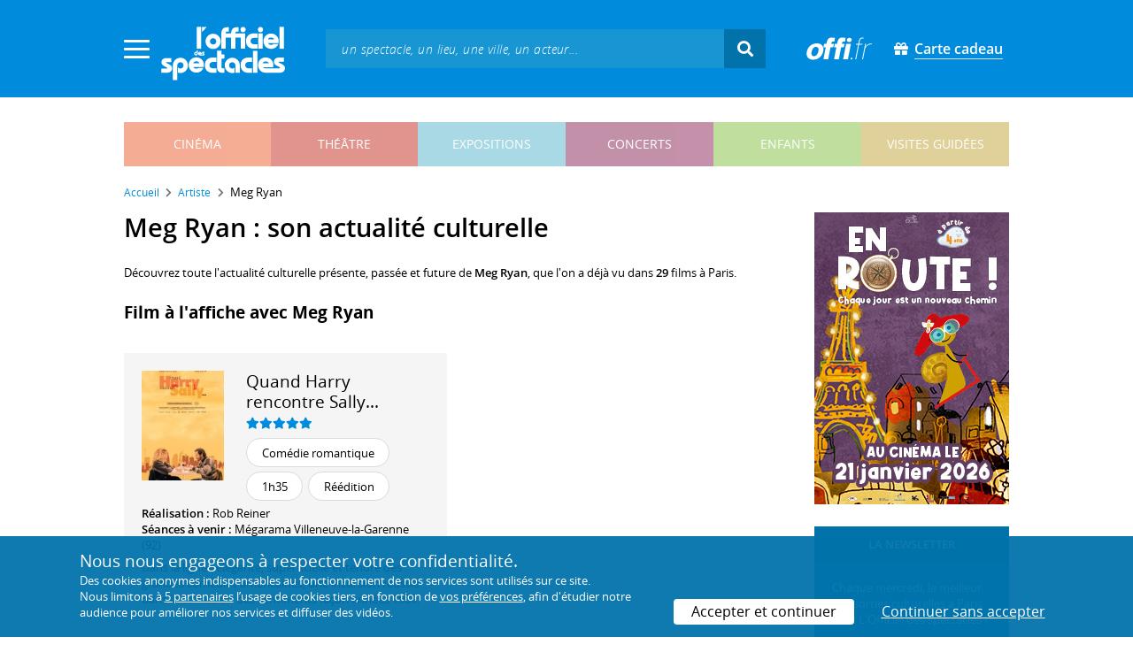

--- FILE ---
content_type: text/html; charset=utf-8
request_url: https://www.offi.fr/artiste/meg-ryan-2675.html
body_size: 13053
content:
<!doctype html>
<html lang="fr">
<head>
	
	
  <meta charset="utf-8">


	<meta http-equiv="X-UA-Compatible" content="IE=EDGE" />
	<meta http-equiv="Content-Type" content="text/html; charset=UTF-8" />

<meta name="viewport" content="width=device-width">
<meta name="viewport" content="width=device-width, initial-scale=1.0, maximum-scale=1.0, minimum-scale=1.0">
<meta name="theme-color" content="#008bdc" />

    <title>Meg Ryan au cinéma - L'Officiel des spectacles</title>
    <meta name="description" content="L'actualité culturelle de Meg Ryan : retrouvez tous les événements passés, présents et futurs à Paris avec Meg Ryan. Réservez vos billets en ligne.">    <meta name="robots" content="index, follow" />

    <meta property="og:url" content="https://www.offi.fr/artiste/meg-ryan-2675.html" />
    <meta property="og:type" content="article" />
    <meta property="og:title" content="Meg Ryan au cinéma - L'Officiel des spectacles" />
    <meta property="og:description" content="L'actualité culturelle de Meg Ryan : retrouvez tous les événements passés, présents et futurs à Paris avec Meg Ryan. Réservez vos billets en ligne." />
    <meta property="og:image" content="https://files.offi.fr/medias/img/logo-officiel-bleu.jpg" />


<link rel="shortcut icon" href="/res/img/icons/favicon.ico" />
<link rel="apple-touch-icon" sizes="180x180" href="/res/img/icons/apple-touch-icon.png">
<link rel="icon" type="image/png" sizes="192x192" href="/res/img/icons/android-chrome-192x192.png">
<link rel="icon" type="image/png" sizes="512x512" href="/res/img/icons/android-chrome-512x512.png">
<link rel="icon" type="image/png" sizes="32x32" href="/res/img/icons/favicon-32x32.png">
<link rel="icon" type="image/png" sizes="16x16" href="/res/img/icons/favicon-16x16.png">
<link rel="manifest" href="/res/img/icons/site.webmanifest">


    <!--<link href="https://unpkg.com/gijgo@1.9.11/css/gijgo.min.css" rel="stylesheet" type="text/css" />-->
    <link href="/res/css/tiny-date-picker.min.css" rel="stylesheet" type="text/css" />
    <link href="/res/css/date-range-picker.css" rel="stylesheet" type="text/css" />
 
        <link rel="stylesheet" href="/templates-mobile/assets/css/theme.css?v24" type="text/css" media="all">
   <script type="text/javascript">
		var compteOuvert = 1;
        var offi = {};
        offi.gaVersion = 'ga4';
    </script>




<script async src="https://www.googletagmanager.com/gtag/js?id=G-WCXK8B622W"></script>

<script type="text/javascript">
    
    offi.demandeTarteAucitron = true;
    
	  
	  window.dataLayer = window.dataLayer || [];
    function gtag(){dataLayer.push(arguments);}
    
    
    gtag('js', new Date());
    
    if (offi.demandeTarteAucitron) {
        gtag('consent', 'default', {
            'ad_storage': 'denied',
            'ad_user_data': 'denied',
            'ad_personalization': 'denied',
            'analytics_storage': 'denied',
            wait_for_update: 500
        });
    }
    
    
    gtag('config', 'G-WCXK8B622W');
    offi.gtag = window.gtag;
    


<!-- Matomo -->
  var _paq = window._paq = window._paq || [];
  /* tracker methods like "setCustomDimension" should be called before "trackPageView" */
  _paq.push(['requireCookieConsent']);
  _paq.push(['setConversionAttributionFirstReferrer', true]);
  offi.matoActif = true;
  
  
    
  
  if (offi.MatomoSetCustomUrl)
  {
    _paq.push(['setCustomUrl', offi.MatomoSetCustomUrl]);
  }
        
  _paq.push(['enableLinkTracking']);
  (function() {
    var u="//mato.offi.fr/matomo/";
    _paq.push(['setTrackerUrl', u+'matomo.php']);
    _paq.push(['setSiteId', '21']);
    var d=document, g=d.createElement('script'), s=d.getElementsByTagName('script')[0];
    g.async=true; g.src=u+'matomo.js'; s.parentNode.insertBefore(g,s);
  })();
<!-- End Matomo Code -->


</script>



<!-- Knowledge Graph Google -->
<script type="application/ld+json">
{
	"@context" : "https://schema.org",
	"@type" : "Organization",
	"name" : "L'Officiel des spectacles",
	"description" : "Magazine hebdomadaire sur l'actualité culturelle à Paris et en Île-de-France : cinéma, théâtre, expositions, concerts, spectacles pour enfants, visites guidées, guide touristique parisien.",
	"foundingDate" : "1946-09-01",
	"url" : "https://www.offi.fr",
	"logo": "https://files.offi.fr/medias/img/logo-officiel-bleu.jpg",
	"sameAs" : [ "https://www.facebook.com/offi.fr",
	"https://twitter.com/lofficiel",
	"https://www.instagram.com/lofficieldesspectacles/"] 
}
</script>

	
</head>

<body class=" right-columns" >
	
	
	<main>
	  
		<section id="header">
						
			
<header>
    <!-- menu principal -->
    <div class="navbar navbar-dark box-shadow main-menu" id="stickytop">
        <div class="container container-1">

            <div class="menu-burger dropdown">
                <a class="dropdown-toggle">
                    <img class="closed-menu" src="/res/img/menu/hamburger.png">
                    <img class="opened-menu" src="/res/img/menu/close-white.png">
                </a>
                <!-- menu latéral -->
<div class="main-background dropdown-menu" id="navbarHeader" >
    <div class="left-menu">
                <!-- Links -->
        <ul class="left-menu-dropdown">
            <li class="dropdown-item main-background-darker d-flex">
                <div class="col p-0">
                    <a class="nav-link" href="/"><span class="iconoffi-home"></span> Accueil</a>
                </div>
                <div class="col p-0 text-right">
                    <a class="dropdown-toggle nav-link"><i class="iconoffi-fermer"></i> </a>
                </div>
            </li>
            
            <li class="d-md-none menu-principal main-background-darker">
                <div class="row m-0 px-2">
                                <div class="col-6 element">
                    <a href="/cinema" class="cinema_color">cinéma </a>
                </div>
                                <div class="col-6 element">
                    <a href="/theatre" class="theatre_color">théâtre </a>
                </div>
                                <div class="col-6 element">
                    <a href="/expositions-musees" class="expositions-musees_color">expositions </a>
                </div>
                                <div class="col-6 element">
                    <a href="/concerts" class="concerts_color">concerts </a>
                </div>
                                <div class="col-6 element">
                    <a href="/enfants" class="enfants_color">enfants </a>
                </div>
                                <div class="col-6 element">
                    <a href="/visites-conferences" class="visites-conferences_color">visites guidées </a>
                </div>
                                </div>
            </li>
            
                        <li class="dropdown-item d-none visible-connecte">
                <a class="nav-link" href="/modifier-mon-compte.html" rel="nofollow"><span class="iconoffi-user"></span><span class="user-name-value"></span></a>
            </li>
            <li class="dropdown-item d-none visible-connecte">
                <a class="nav-link" href="/modifier-mon-compte.html" rel="nofollow"><span class="iconoffi-plus"></span>Modifier mon compte</a>
            </li>
            <li class="dropdown-item  d-none visible-connecte">
                <a class="nav-link" href="/compte-commandes.html" rel="nofollow"><span class="iconoffi-cart"></span>Mes commandes</a>
            </li>
            <li class="dropdown-item cache-connecte">
                <a class="nav-link" href="/connexion.html" rel="nofollow"><span class="iconoffi-user"></span>S'identifier</a>
            </li>
                        
            <li class="dropdown-item cache-connecte">
                <a class="nav-link" href="/abonnement-lofficiel.html" rel="nofollow"><span class="iconoffi-plus"></span>Abonnement</a>
            </li>
            
            <li class="dropdown-item">
                <a class="nav-link" href="/carte-cadeau.html" rel="nofollow"><span class="fas fa-gift"></span>Carte cadeau</a>
            </li>
            
            <li class="dropdown-item">
                <a class="nav-link" href="/contact.html" rel="nofollow"><span class="iconoffi-contact"></span>Nous contacter</a>
            </li>
            <li class="dropdown-item">
                <a class="nav-link" href="/conditions-generales-reservation-offi.fr.html" rel="nofollow"><span class="iconoffi-info"></span>CGV</a>
            </li>
                        <li class="dropdown-item d-none visible-connecte">
                <a class="nav-link" href="/mon-abonnement.html" rel="nofollow"><span class="iconoffi-plus"></span>Abonnement</a>
            </li>
                        <li class="dropdown-item has-children d-none visible-connecte">

                <a class="nav-link" href="/mes-favoris.html" rel="nofollow"><span class="iconoffi-star"></span>Mes favoris</a>

                <ul class="ml-1 dropdown-menu-items" id="menu-favoris-liste">
                </ul>
                
            </li>
            <li class="dropdown-item d-none visible-connecte">
                <a class="nav-link" href="/" id="disconnectBtnDropdown" rel="nofollow"><span class="iconoffi-user"></span>Déconnexion</a>
            </li>
            
        </ul>
        <!-- Links -->

    </div>
</div>            </div>
            
                
            <div class="has-margin-left-10 logo-header">
                <a href="/" class="logo"><img src="/res/img/logo-offi.svg" class="img-fluid"/></a>
            </div>
            <div class="criteres">

                <div class="d-block d-md-none  text-center" id="mobile-search-button">                     <a href="#"><i class="fas fa-search"></i></a>
                </div>
                
            <div class="d-md-none logo-text-header1 pt-2">
                <a href="/carte-cadeau.html" class="mt-0 p-1 px-2 text-white text-decoration-none font-bolder">
                    <span class="fas fa-gift mr-2"></span><span class="border-bottom">Carte cadeau<span></a>
                    </a>
            </div>
            
            </div>
            
            <div class="d-block  col-md-7 form-container dark-form" id="search-form">
                <!-- form search -->
                <form id="schForm" method="GET"action="/recherche-ac.html">
                    <div class="input-group d-none d-md-flex">
                        <input type="text" name="acSearch" id="search" placeholder="un spectacle, un lieu, une ville, un acteur..." autocomplete="off" class="form-control ui-autocomplete-input" role="textbox" aria-autocomplete="list" aria-haspopup="true">
                        <div class="input-group-append">
                            <span class="input-group-text header-search-btn" id="basic-addon2"><i class="fas fa-search"></i></span>
                        </div>
                    </div>
                </form>
                <!-- / form search -->
                
                <div class="imgsticky">
                    <div class="p-container"><div class="p-bg" style="--bg-image: url(https://files.offi.fr/display/693/3.jpg);"></div><a href="https://www.offi.fr/theatre/comedie-oberkampf-6886/cheri-on-se-dit-tout-71306.html"  class="pdisplay"><img src="https://files.offi.fr/display/693/3.jpg" data-pv="Display/PACK_BANNIERE/693-cheri-on-se-dit-tout" class="pdisplayimg" data-pos="2" /></a></div>
                </div>

                <!-- form search sticky header -->
                <div class="sticky-form-search  has-margin-left-15 ">
                    <div class="input-group-append">
                        <span class="input-group-text header-search-btn has-padding-top-25 has-padding-bottom-25 has-padding-left-10 has-padding-right-10" id="basic-addon2"><i class="fas fa-search"></i></span>
                    </div>
                </div>
                <!-- / form search sticky header -->
            
            </div>
            
            <div class="logo-text-header pr-3">
                <img src="/res/img/offi.png">
            </div>

            <div class="logo-text-header">
                <a href="/carte-cadeau.html" class="mt-0 p-1 px-2 text-white text-decoration-none font-bolder">
                    <span class="fas fa-gift mr-2"></span><span class="border-bottom">Carte cadeau<span></a>
                    </a>
            </div>


            <div id="mobile-search" class="d-none">
                <a href="#" id="mobile-search-close" class="float-right"> <i class="fas fa-times"></i></a>
                <form id="schForm_mobile" method="GET"action="/recherche-ac.html">
                    <input type="text" name="acSearch" id="search_mobile" placeholder="un spectacle, un lieu, une ville, un acteur..." autocomplete="off" class="form-control ui-autocomplete-input d-block" role="textbox" aria-autocomplete="list" aria-haspopup="true">
                </form>
            </div>

        </div>
        <!-- / menu principal -->
        
        <div id="sticky-title-container" class="d-none">

            <div class="_color lighter_color important" id="sticky-title">
            
                <a href="#header" class="toUpbtn">
                    <span class="iconoffi-up-arrow"> </span>
                </a>
                <span class="content">
                <!-- criteres recherche-->
                
                <!-- fin criteres recherche-->
                </span>
            </div>
        </div>
        
    </div>
    <!-- dropdown recherche-->
    
    <div class="dropdown" id="navBarSearchDropdown">
        <button id="dLabesearch" class="d-none dropdown-toggle collapsed" type="button" data-toggle="dropdown" aria-haspopup="true" aria-expanded="false">
            Rechercher
        </button>
        <div class="main-background dropdown-menu" id="navBarSearch" aria-labelledby="dLabesearch">
            <div class="recherche-container">
                <a class="closeRechercheBloc"><img src="/res/img/menu/close-white.png"></a>
                <div class="col text-center"><img src="/res/img/loader_big_b.gif" id="searchLoader">
                </div>
                <div class="col-12 py-4" id="navBarSearchContent">
                </div>
            </div>
            <div class="search-all-results main-background-darker">
                <a href="#" class="col no-padding btn text-uppercase text-white has-margin-top-15 has-margin-bottom-15">
                    Voir tous les résultats
                </a>
            </div>
        </div>
    </div>
    
    <!-- fin dropdown recherche-->
    <!-- / menu latéral -->
</header>


			
						<div class="container">
								
				 

<div id="menu_principal" class="d-none d-lg-table">
			<div class="  menu_pricipal_element   cinema " ><a href="/cinema">cinéma</a> </div>
			<div class="  menu_pricipal_element   theatre " ><a href="/theatre">théâtre</a> </div>
			<div class="  menu_pricipal_element   expositions-musees " ><a href="/expositions-musees">expositions</a> </div>
			<div class="  menu_pricipal_element   concerts " ><a href="/concerts">concerts</a> </div>
			<div class="  menu_pricipal_element   enfants " ><a href="/enfants">enfants</a> </div>
			<div class="  menu_pricipal_element   visites-conferences " ><a href="/visites-conferences">visites guidées</a> </div>
	</div>


				
							</div>
		</section>
		

		<section id="wrapper">

			<div class="container">
				
				
		<nav aria-label="breadcrumb" class="mb-3">
	<ol class="breadcrumb bg-light" itemscope itemtype="http://schema.org/BreadcrumbList">
						<li class="breadcrumb-item" itemprop="itemListElement" itemscope itemtype="http://schema.org/ListItem"><a class="text-dark" href="https://www.offi.fr/" itemprop="item"><span itemprop="name">Accueil</span></a><meta itemprop="position" content="1" /></li>
				<li class="breadcrumb-item" itemprop="itemListElement" itemscope itemtype="http://schema.org/ListItem"><a class="text-dark" href="https://www.offi.fr/artiste" itemprop="item"><span itemprop="name">Artiste</span></a><meta itemprop="position" content="2" /></li>
				<li class="breadcrumb-item" itemprop="itemListElement" itemscope itemtype="http://schema.org/ListItem"><span itemprop="name">Meg Ryan</span><meta itemprop="position" content="3" /></li>
			</ol></nav>
	
				
				
								
				<div class="d-flex row-section-flex">
					



					
	<div id="content-wrapper" class="right-column col-xs-12 col-sm-8 col-md-9 no-padding-left">
	

<div class="establishment-location-container establishment-page" itemscope itemtype="http://schema.org/Person">
<div class="single-event-head has-margin-bottom-25">
   <h1 class="add-to-sticky">Meg Ryan : son actualité culturelle</h1>
</div>

<meta itemprop="name" content="Meg Ryan" />

<p class="px-15 p-md-0">Découvrez toute l'actualité culturelle présente, passée et future de <strong>Meg Ryan</strong>, que l'on a déjà vu dans <strong>29</strong> films à Paris.</p>


<div class="establishment-upcoming-events">
   
   <h2 class="titre-bloc-mp-standard">Film  à l'affiche avec Meg Ryan</h2>
   
   <div class="mini-fiche-container">
               
<div id="minifiche_103474" class="column   light-gray-background " itemscope itemtype="http://schema.org/Movie">
            
            
    <div class="mini-fiche-item  light-gray-background no-border has-padding-20">
        <div class="mini-fiche-details">
        <div class="event-name-rating p-0 w-100 clearfix">
             
                          <a   itemprop="url" href="https://www.offi.fr/cinema/evenement/quand-harry-rencontre-sally-103474.html"  class="minifiche-image">
                 <img itemprop="image" src="https://files.offi.fr/evenement/103474/images/120/a76efd3eab1d8e9d7f8cffa31f0d3822.jpg" class="img-fluid mb-3 "  alt='Affiche Quand Harry rencontre Sally... - Rob Reiner'>
             </a>
                          
             
             <div class="event-title  pb-1 " itemprop="name">
                                  <h5 class="mb-0">
                     <a class="text-body font-normal" href="https://www.offi.fr/cinema/evenement/quand-harry-rencontre-sally-103474.html"  >Quand Harry rencontre Sally... </a>
                 </h5>
                              </div>
                            <div class="event-rating mb-2">
                  <i class="fas fa-star text-main-color"></i><i class="fas fa-star text-main-color"></i><i class="fas fa-star text-main-color"></i><i class="fas fa-star text-main-color"></i><i class="fas fa-star text-main-color"></i>
                                </div>
              

                            
               
<div class="tags-container">
                    
                                <span class="has-border item-info">Comédie romantique</span>
                                
        
                    
                                <span class="has-border item-info">1h35</span>
                                
        
                    
                                <span class="has-border item-info">Réédition</span>
                                
        
    
</div>
 
              
                       </div>
         </div>

                        
                                    <div class="single-event-description ">
                <div class=" has-padding-bottom-25">
                    
                                        <span class=" d-block"><b>Réalisation :</b> Rob Reiner </span>
                                                            
                    
                                        <span class=" d-block mb-2"><b>Séances à venir :</b> Mégarama Villeneuve-la-Garenne (92) </span>
                                        
                                        <p class="card-text mb-auto ">Dans la lignée élégante, superficielle et tendre des grandes comédies américaines, une incursion réussie dans la confusion des sentiments façon années 1980. </p>
                                    </div>
            </div>
                        
        </div>

</div>

      
   </div>
</div>

<h2 class="titre-bloc-mp-standard">Sa programmation en images</h2>
<div class="has-margin-top-25">
	<div class="flickityslider lightgallery">

				        		<div class=" carousel-item no-padding" data-src="https://files.offi.fr/evenement/103474/images/1000/a76efd3eab1d8e9d7f8cffa31f0d3822.jpg" data-sub-html="Affiche Quand Harry rencontre Sally... - Rob Reiner <i>(Cin&amp;eacute; Sorbonne)</i>">
			<img src="https://files.offi.fr/evenement/103474/images/200/a76efd3eab1d8e9d7f8cffa31f0d3822.jpg" class=" mx-auto d-block" alt="Affiche Quand Harry rencontre Sally... - Rob Reiner">
		</div>
		        		<div class=" carousel-item no-padding" data-src="https://files.offi.fr/evenement/8689/images/1000/db9ca78e92255a7eb0e2f5b980069463.jpg" data-sub-html="The Doors, affiche <i>(Bill Graham Films / Carolco International N.V./ Carolco Pictures / Imagine Entertainment / Ixtlan)</i>">
			<img src="https://files.offi.fr/evenement/8689/images/200/db9ca78e92255a7eb0e2f5b980069463.jpg" class=" mx-auto d-block" alt="The Doors, affiche">
		</div>
		        		<div class=" carousel-item no-padding" data-src="https://files.offi.fr/evenement/1536/images/1000/26a96a5a697b2080b37368449343a013.jpg" data-sub-html="Anastasia, Affiche <i>(Splendor Films / 20th Century Fox / Fox Animation Studios)</i>">
			<img src="https://files.offi.fr/evenement/1536/images/200/26a96a5a697b2080b37368449343a013.jpg" class=" mx-auto d-block" alt="Anastasia, Affiche">
		</div>
		        		<div class=" carousel-item no-padding" data-src="https://files.offi.fr/evenement/26200/images/1000/0de6351c5300bcea253fd0fbe08f2186.jpg" data-sub-html="Top Gun, Affiche version 3D <i>(United International Pictures (UIP) / Paramount Pictures)</i>">
			<img src="https://files.offi.fr/evenement/26200/images/200/0de6351c5300bcea253fd0fbe08f2186.jpg" class=" mx-auto d-block" alt="Top Gun, Affiche version 3D">
		</div>
		        		<div class=" carousel-item no-padding" data-src="https://files.offi.fr/evenement/31685/images/1000/1225274176443.jpeg" data-sub-html="mon espion prefere 4 ">
			<img src="https://files.offi.fr/evenement/31685/images/200/1225274176443.jpeg" class=" mx-auto d-block" alt="mon espion prefere 4">
		</div>
		        		<div class=" carousel-item no-padding" data-src="https://files.offi.fr/evenement/13877/images/1000/1231432363661.jpg" data-sub-html="in the cut ">
			<img src="https://files.offi.fr/evenement/13877/images/200/1231432363661.jpg" class=" mx-auto d-block" alt="in the cut">
		</div>
		        		<div class=" carousel-item no-padding" data-src="https://files.offi.fr/evenement/22888/images/1000/18c63ccfc466083e35ecb92800176587.jpg" data-sub-html="Riches et c&amp;eacute;l&amp;egrave;bres <i>(Swashbuckler Films)</i>">
			<img src="https://files.offi.fr/evenement/22888/images/200/18c63ccfc466083e35ecb92800176587.jpg" class=" mx-auto d-block" alt="Riches et c&eacute;l&egrave;bres">
		</div>
				</div>
</div>


<div class="establishement-description has-margin-bottom-15">
   <h2 class="titre-bloc-mp-standard">Mieux connaître l'artiste...</h2>
   <div class="card-body card-header no-border light-gray-background p-4" itemprop="description">
	  <p><strong>Date de naissance :</strong> 19 novembre 1961.<br>         <strong>Lieu de naissance :</strong> Fairfield, Connecticut, États-Unis.<br>                        </p>
    
    </div>
</div>
<p class="share-container mt-4 mb-5 mb-md-4 px-15 p-md-0"">
    <b>Partager sur : </b> <span class="share-container">
<a href="https://www.facebook.com/sharer/sharer.php?u=https://www.offi.fr/artiste/meg-ryan-2675.html" rel="nofollow" title="Facebook" target="_blank"><i class="fab fa-facebook"></i></a>
<a href="https://wa.me/?text= via L'Officiel des spectacles : https://www.offi.fr/artiste/meg-ryan-2675.html" rel="nofollow" title="Whatsapp"  target="_blank"><i class="fab fa-whatsapp"></i></a>
<a href="https://bsky.app/intent/compose?text= via L'Officiel des spectacles : https://www.offi.fr/artiste/meg-ryan-2675.html" rel="nofollow" title="bluesky"  target="_blank"><i class="iconoffi-bluesky  d-inline-block"></i></a>
<a href="https://pinterest.com/pin/create/button/?url=https://www.offi.fr/artiste/meg-ryan-2675.html&media=&description= via L'Officiel des spectacles @officielparis" rel="nofollow" title="Pinterest"  target="_blank"><i class="fab fa-pinterest"></i></a>
<a href="https://www.linkedin.com/shareArticle?mini=true&url=https://www.offi.fr/artiste/meg-ryan-2675.html&title=&source=via L'Officiel des spectacles" rel="nofollow" title="Llinkedin"  target="_blank"><i class="fab fa-linkedin"></i></a>
</span>

</p>


<div class="has-margin-top-20 has-margin-bottom-25">
    <div class="mobile-p d-md-none"><div class="p-container"><div class="p-bg" style="--bg-image: url(https://files.offi.fr/display/713/5.jpg);"></div><a href="https://www.offi.fr/cinema/evenement/en-route-104508.html"  class="pdisplay"><img src="https://files.offi.fr/display/713/5.jpg" data-pv="Display/COLONNE/713-en-route" class="pdisplayimg" data-pos="2" /></a></div></div>
</div>

<!-- PROG SOUS LIEUX -->
<!-- FIN PROG SOUS LIEUX -->
<div class="establishement-description has-margin-bottom-15">
   <h2 class="titre-bloc-mp-standard">Tous les événements culturels passés avec Meg Ryan</h2>
	   <p class="px-15 p-md-0"><b>Meg Ryan</b> apparaît dans la distribution de plusieurs événements culturels à Paris ou dans sa région ! Parcourez tous les événements, ainsi que les films, dans lesquels l'artiste a été programmé(e) au cours des dernières années :</p>
	   <div class="card-body card-header has-padding-25 no-border
      light-gray-background">
      
            <div class="has-margin-top-10">
         <h4 style="font-weight:400">Filmographie de Meg Ryan (29 films)</h4>
         <p class="artiste-infos has-margin-top-10 m-0">
                        
               <strong>2008</strong> -                <strong><a class="text-body" href="https://www.offi.fr/cinema/evenement/mon-espion-prefere-31685.html">Mon espion pr&eacute;f&eacute;r&eacute;</a></strong> (<em>My Mom&#039;s New Boyfriend</em>)                : interprétation (rôle : Martha «Marty» Durand)                 <br />Comédie - Comédie / Thriller
                  / Etats-Unis                  / Réalisé par George Gallo                                                	<br />
                	<em>De retour après une mission de trois ans avec le FBI, Henry retrouve sa mère - naguère obèse, elle est éblouissante et collectionne des amants. Le dernier, c’est Tommy… Chargé de suivre un voleur d’art réputé, Henry découvre qu’il s’agi.</em>
                               <br /><br />
                        
               <strong>2008</strong> -                <strong><a class="text-body" href="https://www.offi.fr/cinema/evenement/the-women-32444.html">The Women</a></strong>                : interprétation (rôle : Mary Haines)                 <br />Comédie
                  / Etats-Unis                  / Réalisé par Diane English                                                	<br />
                	<em>Les meilleures amies de Mary savent toutes ce qu’elle ignore : son mari la trompe avec une vendeuse en parfumerie très ambitieuse.</em>
                               <br /><br />
                        
               <strong>2003</strong> -                <strong><a class="text-body" href="https://www.offi.fr/cinema/evenement/in-the-cut-13877.html">In the cut</a></strong>                : interprétation (rôle : Frannie)                 <br />Thriller
                  / Etats-Unis                  / Réalisé par Jane Campion                                                	<br />
                	<em>Frannie tombe amoureuse d'un flic chargé d'enquêter sur un crime dont elle a été indirectement témoin. Mais à mesure que sa passion grandit, son inquiétude aussi : il pourrait être le meurtrier.</em>
                               <br /><br />
                        
               <strong>2002</strong> -                <strong><a class="text-body" href="https://www.offi.fr/cinema/evenement/dans-les-cordes-7341.html">Dans les cordes</a></strong> (<em>Against the Ropes</em>)                : interprétation (rôle : Jackie Kallen)                 <br />Drame
                  / Etats-Unis                  / Réalisé par Charles Dutton                                                	<br />
                	<em>Mariée depuis trente ans, Jackie Kallen quitte son époux et devient entraîneur de boxe. Elle prend alors en main la carrière du prometteur Luther Shaw.</em>
                               <br /><br />
                        
               <strong>2001</strong> -                <strong><a class="text-body" href="https://www.offi.fr/cinema/evenement/kate-leopold-15166.html">Kate &amp; Leopold</a></strong>                : interprétation (rôle : Kate McKay)                 <br />Comédie dramatique - Comédie romantique
                  / Etats-Unis                  / Réalisé par James Mangold                                                	<br />
                	<em>Kate est une superwoman new-yorkaise, victime de l'amour. Leopold, duc d'Albany, débarque chez elle depuis le XIXe siècle, grâce à une faille temporelle. Dandy courtois, cynique et plein d'humoir, il s'adapte à tout, et surtout à elle..</em>
                               <br /><br />
                        
               <strong>2000</strong> -                <strong><a class="text-body" href="https://www.offi.fr/cinema/evenement/lechange-9049.html">L&#039;&Eacute;change</a></strong> (<em>Proof of life</em>)                : interprétation (rôle : Alice Bowman)                 <br />Thriller
                  / Etats-Unis                  / Réalisé par Taylor Hackford                                                	<br />
                	<em>Dans un petit pays d'Amérique du Sud, un architecte américain est enlevé. Lâchée par la firme qui emploie son mari, sa femme, aidée d'un négociateur professionnel ému par sa détresse, tente d'arracher l'otage à ses ravisseurs.</em>
                               <br /><br />
                        
               <strong>1999</strong> -                <strong><a class="text-body" href="https://www.offi.fr/cinema/evenement/raccroche-22169.html">Raccroche !</a></strong> (<em>Hanging up</em>)                : interprétation (rôle : Eve)                 <br />Comédie
                  / Etats-Unis                  / Réalisé par Diane Keaton                                                	<br />
                	<em>Georgia, Eve et Maddy sont les trois filles de Lou Mozell, un vieillard malade. Seule Eve, la cadette, s'occupe de son père lorsqu'il entre à l'hôpital. Pour maintenir l'unité familiale, elle téléphone régulièrement à ses soeurs.</em>
                               <br /><br />
                        
               <strong>1998</strong> -                <strong><a class="text-body" href="https://www.offi.fr/cinema/evenement/vous-avez-un-messge-28916.html">Vous avez un mess@ge</a></strong> (<em>You&#039;ve got mail - Vous avez un message</em>)                : interprétation (rôle : Kathleen Kelly)                 <br />Comédie dramatique - Comédie romantique
                  / Etats-Unis                  / Réalisé par Nora Ephron                                                	<br />
                	<em>Kathleen et Joe, qui sont tombés amoureux sur le Web, ne soupçonnent pas qu'ils sont dans la vie des libraires rivaux à New York.</em>
                               <br /><br />
                        
               <strong>1998</strong> -                <strong><a class="text-body" href="https://www.offi.fr/cinema/evenement/hollywood-sunrise-13141.html">Hollywood sunrise</a></strong> (<em>Hurly burly</em>)                : interprétation (rôle : Bonnie)                 <br />Comédie dramatique
                  / Etats-Unis                  / Réalisé par Anthony Drazan                                                	<br />
                	<em>Directeur de casting, Eddie plane sur les hauteurs hollywoodiennes de son pouvoir. Ce qu'il aime surtout, c'est parler de lui ou faire parler de lui entre deux folles fêtes et quelques filles paumées. Un jour, il bute sur la réalité..</em>
                               <br /><br />
                        
               <strong>1998</strong> -                <strong><a class="text-body" href="https://www.offi.fr/cinema/evenement/la-cite-des-anges-5919.html">La Cit&eacute; des anges</a></strong> (<em>City of angels</em>)                : interprétation                 <br />Comédie dramatique
                  / Etats-Unis                  / Réalisé par Brad Silberling                                                	<br />
                	<em>Seth, un ange envoyé sur terre pour une mission à Los Angeles, tombe amoureux d'une cardiologue. Par amour pour elle, il décide de devenir un homme. Le remake américain des "Ailes du désir" de Wim Wenders.</em>
                               <br /><br />
                        
               <strong>1997</strong> -                <strong><a class="text-body" href="https://www.offi.fr/cinema/evenement/addicted-to-love-654.html">Addicted to love</a></strong>                : interprétation (rôle : Maggie Green)                 <br />Comédie dramatique - Comédie romantique
                  / Etats-Unis                  / Réalisé par Griffin Dunne                                                	<br />
                	<em>Anton, Maggie, Linda et Sam. Quatre personnes "accros à l'amour"..</em>
                               <br /><br />
                        
               <strong>1997</strong> -                <strong><a class="text-body" href="https://www.offi.fr/cinema/evenement/anastasia-1536.html">Anastasia</a></strong>                : voix originale (rôle : Anya/Anastasia)                 <br />Animation - Dessin animé
                  / Etats-Unis                  / Réalisé par Don Bluth, Gary Goldman                                                	<br />
                	<em>En 1917, la Révolution embrase la Russie. Tous les Romanov sont assassinés, à l'exception d'Anastasia et de sa grand-mère. Dix ans plus tard, une rumeur persistante se propage.</em>
                               <br /><br />
                        
               <strong>1997</strong> -                <strong><a class="text-body" href="https://www.offi.fr/cinema/evenement/le-don-du-roi-8651.html">Le Don du roi</a></strong> (<em>Restoration</em>)                : interprétation (rôle : Katherine)                 <br />Historique - Aventure historique
                  / Royaume-Uni                  / Réalisé par Michael Hoffman                                                	<br />
                	<em>Au XVIIe siècle, en Angleterre, un médecin pauvre et bon vivant, qui connaît la faveur de Charles II, souverain libertin et capricieux, est honteusement chassé de la Cour. D'après le roman de Rose Tremain.</em>
                               <br /><br />
                        
               <strong>1996</strong> -                <strong><a class="text-body" href="https://www.offi.fr/cinema/evenement/a-lepreuve-du-feu-450.html">&Agrave; l&#039;&eacute;preuve du feu</a></strong> (<em>Courage under fire</em>)                : interprétation (rôle : Karen Walden)                 <br />Drame
                  / Etats-Unis                  / Réalisé par Edward Zwick                                                	<br />
                	<em>Janvier 91. La guerre du Golfe fait rage. Pour les relations publiques de la Maison Blanche, un objectif prime : trouver un symbole à ce combat. Un héros ou, mieux encore, une héroïne...</em>
                               <br /><br />
                        
               <strong>1996</strong> -                <strong><a class="text-body" href="https://www.offi.fr/cinema/evenement/the-crow-2-7122.html">The Crow 2</a></strong> (<em>La Cit&eacute; des anges</em>)                : interprétation (rôle : Maggie Rice)                 <br />Fantastique
                  / Etats-Unis                  / Réalisé par Brad Silberling                                                	<br />
                	<em>Soutenu par le Corbeau mythique, Ashe revient de l'au-delà dans Los Angeles dévasté pour assouvir une impitoyable vengeance contre le gang qui a tué l'enfant qu'il aimait. D'après la BD de James O'Barr.</em>
                               <br /><br />
                        
               <strong>1995</strong> -                <strong><a class="text-body" href="https://www.offi.fr/cinema/evenement/lamour-en-equation-1395.html">L&#039;Amour en &eacute;quation</a></strong> (<em>I.Q.</em>)                : interprétation (rôle : Catherine Boyd)                 <br />Comédie dramatique - Comédie sentimentale
                  / Etats-Unis                  / Réalisé par Fred Schepisi                                                	<br />
                	<em>La nièce du célèbre savant Albert Einstein, promise à un mariage sans surprise, s'éprend d'un humble mécano. Son oncle mettra tout son savoir au service de cette idylle naissante.</em>
                               <br /><br />
                        
               <strong>1995</strong> -                <strong><a class="text-body" href="https://www.offi.fr/cinema/evenement/french-kiss-11542.html">French kiss</a></strong>                : interprétation (rôle : Kate)                 <br />Comédie
                  / Etats-Unis                  / Réalisé par Lawrence Kasdan                                                	<br />
                	<em>Sur le point de se marier, une jeune Américaine apprend que son fiancé est tombé amoureux d'une Parisienne. Furieuse, elle se promet de ramener l'inconstant dans le droit chemin et s'envole pour la France.</em>
                               <br /><br />
                        
               <strong>1994</strong> -                <strong><a class="text-body" href="https://www.offi.fr/cinema/evenement/pour-lamour-dune-femme-21299.html">Pour l&#039;amour d&#039;une femme</a></strong> (<em>When a man loves a woman</em>)                : interprétation (rôle : Alice Green)                 <br />Comédie dramatique
                  / Etats-Unis                  / Réalisé par Luis Mandoki                                                	<br />
                	<em>Un couple heureux connaît bruquement une grave crise. La femme, consciente d'un éventuel naufrage, ayant sombré dans l'alcool, tous deux tentent de sauver ce qui peut l'être encore.</em>
                               <br /><br />
                        
               <strong>1993</strong> -                <strong><a class="text-body" href="https://www.offi.fr/cinema/evenement/flesh-and-bone-11203.html">Flesh and bone</a></strong>                : interprétation (rôle : Kay Davies)                 <br />Drame
                  / Etats-Unis                  / Réalisé par Steve Kloves                                                	<br />
                	<em>Témoin culpabilisé par le triple meurtre commis par son père 30 ans plus tôt, Artis rencontre une jeune fille fragile qui tente, elle aussi, d'oublier le passé. La réapparition du père conduira à une nouvelle tragédie.</em>
                               <br /><br />
                        
               <strong>1993</strong> -                <strong><a class="text-body" href="https://www.offi.fr/cinema/evenement/nuits-blanches-a-seattle-19122.html">Nuits blanches &agrave; Seattle</a></strong> (<em>Sleepless in Seattle</em>)                : interprétation (rôle : Annie Reed)                 <br />Comédie dramatique - Comédie romantique
                  / Etats-Unis                  / Réalisé par Nora Ephron                                                	<br />
                	<em>Femme posée, sur le point de se marier, une journaliste, séduite par la voix d'un inconnu entendue à la radio, part de façon irraisonnée vérifier s'il ne serait pas le véritable homme de sa vie.</em>
                               <br /><br />
                        
               <strong>1991</strong> -                <strong><a class="text-body" href="https://www.offi.fr/cinema/evenement/les-doors-8689.html">Les Doors</a></strong> (<em>The Doors</em>)                : interprétation (rôle : Pamela Courson)                 <br />Biopic
                  / Etats-Unis                  / Réalisé par Oliver Stone                                                	<br />
                	<em>La vie mouvementée de Jim Morrison et des Doors à travers leurs chansons. L'histoire d'un groupe mythique des années 1960 et de son leader, mort à 27 ans dans un hôtel parisien.</em>
                               <br /><br />
                        
               <strong>1990</strong> -                <strong><a class="text-body" href="https://www.offi.fr/cinema/evenement/joe-contre-le-volcan-14720.html">Joe contre le volcan</a></strong> (<em>Joe versus the volcano</em>)                : interprétation (rôle : DeDe / Patricia / Angelica)                 <br />Action / Aventure - Aventure dramatique
                  / Etats-Unis                  / Réalisé par John Patrick Shanley                                                	<br />
                	<em>Quitte à mourir, autant le faire avec brio. Joe, présumé incurable, accepte le curieux sacrifice de sa vie qui, affirme-t-on, apaisera la fureur d'un volcan du lointain Pacifique vers lequel il s'embarque.</em>
                               <br /><br />
                        
               <strong>1989</strong> -                <strong><a class="text-body" href="https://www.offi.fr/cinema/evenement/quand-harry-rencontre-sally-103474.html">Quand Harry rencontre Sally...</a></strong> (<em>When Harry Met Sally...</em>)                : interprétation (rôle : Sally Albright)                 <br />Comédie romantique
                  / Etats-Unis                  / Réalisé par Rob Reiner                                                	<br />
                	<em>Dans la lignée élégante, superficielle et tendre des grandes comédies américaines, une incursion réussie dans la confusion des sentiments façon années 1980.</em>
                               <br /><br />
                        
               <strong>1988</strong> -                <strong><a class="text-body" href="https://www.offi.fr/cinema/evenement/presidio-21472.html">Presidio</a></strong> (<em>Base militaire, San Francisco</em>)                : interprétation (rôle : Donna Caldwell)                 <br />Thriller - Policier
                  / Etats-Unis                  / Réalisé par Peter Hyams                                                	<br />
                	<em>Suite à l'assassinat d'une jeune M.P. à l'intérieur de la base militaire de Presidio, le représentant de la police militaire et celui de la police civile de San Francisco mènent l'enquête.</em>
                               <br /><br />
                        
               <strong>1988</strong> -                <strong><a class="text-body" href="https://www.offi.fr/cinema/evenement/mort-a-larrivee-18176.html">Mort a l&#039;arriv&eacute;e</a></strong> (<em>D.O.A.</em>)                : interprétation (rôle : Sydney Fuller)                 <br />Thriller - Policier
                  / Etats-Unis                  / Réalisé par Rocky Morton, Annabel Jankel                                                	<br />
                	<em>Une nuit, un romancier à succès et professeur à l'université, pénètre dans un commissariat et s'effondre en annonçant qu'il vient d'être empoisonné. Commence l'étrange récit de "sa mort"</em>
                               <br /><br />
                        
               <strong>1987</strong> -                <strong><a class="text-body" href="https://www.offi.fr/cinema/evenement/laventure-interieure-2535.html">L&#039;Aventure int&eacute;rieure</a></strong> (<em>Innerspace</em>)                : interprétation (rôle : Lydia Maxwell)                 <br />Science-fiction
                  / Etats-Unis                  / Réalisé par Joe Dante                                                	<br />
                	<em>Réduit au 1/1OOe, un officier a été placé dans une seringue pour être injecté dans le corps d'un lapin. Mais des espions s'emparent du secret. D'après une histoire de Chip Proser.</em>
                               <br /><br />
                        
               <strong>1987</strong> -                <strong><a class="text-body" href="https://www.offi.fr/cinema/evenement/promised-land-21741.html">Promised land-1987</a></strong>                : interprétation (rôle : Bev Sykes)                 <br />Drame
                  / Etats-Unis                  / Réalisé par Michael Hoffman                                                	<br />
                	<em>Liés au collège par la simplicité de leur vie dans la petite ville d'Ashville, trois amis prennent ensuite des orientations très différentes.</em>
                               <br /><br />
                        
               <strong>1986</strong> -                <strong><a class="text-body" href="https://www.offi.fr/cinema/evenement/top-gun-26200.html">Top Gun</a></strong>                : interprétation (rôle : Carole)                 <br />Action / Aventure - Aventures
                  / Etats-Unis                  / Réalisé par Tony Scott                                                	<br />
                	<em>Un pilote doué intègre la plus prestigieuse école militaire américaine. Mais la concurrence est rude : entre eux, les élèves ne se font aucun cadeau.</em>
                               <br /><br />
                        
               <strong>1981</strong> -                <strong><a class="text-body" href="https://www.offi.fr/cinema/evenement/riches-et-celebres-22888.html">Riches et c&eacute;l&egrave;bres</a></strong> (<em>Rich and Famous</em>)                : interprétation (rôle : Debby à dix-huit ans)                 <br />Comédie dramatique
                  / Etats-Unis                  / Réalisé par George Cukor                                                	<br />
                	<em>Une solide amitié se noue entre deux femmes dont l’une finit par découvrir, après des années, la liaison que sa compagne entretient avec son mari.</em>
                               <br /><br />
                     </p>
      </div>
         </div>

</div>

<meta itemprop="birthDate" content="1961-11-19"/><meta itemprop="birthPlace" content="Fairfield, Connecticut, États-Unis"/>
</div>





</div>


					
					<div id="right-column" class=" col-3 no-margin no-padding-left no-padding">
						
						
							<div class="has-margin-bottom-25 imgright d-none d-md-block">
<div class="p-container"><div class="p-bg" style="--bg-image: url(https://files.offi.fr/display/713/1.jpg);"></div><a href="https://www.offi.fr/cinema/evenement/en-route-104508.html"  class="pdisplay"><img src="https://files.offi.fr/display/713/1.jpg" data-pv="Display/COLONNE/713-en-route" class="pdisplayimg" data-pos="1" /></a></div>
</div>

<div class="d-md-none mobile-p has-margin-bottom-25">
	<div class="p-container"><div class="p-bg" style="--bg-image: url(https://files.offi.fr/display/693/7.jpg);"></div><a href="https://www.offi.fr/theatre/comedie-oberkampf-6886/cheri-on-se-dit-tout-71306.html"  class="pdisplay"><img src="https://files.offi.fr/display/693/7.jpg" data-pv="Display/PACK_BANNIERE/693-cheri-on-se-dit-tout" class="pdisplayimg" data-pos="3" /></a></div>
</div>


	<div class="card no-border has-margin-bottom-25">
		<div class="card-header no-border main-background-darker text-white text-center text-uppercase">
			<b>La newsletter</b>
		</div>
		<div class="card-body main-background text-white form-container dark-form has-padding-20" id="newsletter_body">
			<p class="text-white">Chaque mercredi, le meilleur des sorties culturelles à Paris avec L'Officiel des spectacles !</p>
			<div class="alert alert-danger" id="newsletter_error" role="alert" style="display: none">
				
			</div>
			<form id="form_newsletter" name="form_newsletter">
				<div class="">
					
					<div class="form-group">
						<input type="text" class="rounded-corner main-background-lighter form-control border border-primary" name="new_prenom" id="new_prenom" autocomplete="off" placeholder="Votre prénom">
					</div>
					
					<input type="text" name="new_email" id="new_email" placeholder="Votre email" autocomplete="off" class="rounded-corner main-background-lighter form-control main-background-lighter text-white" >
					<input type="hidden" id="captcha_newsletter" name="2ff43c3d65886fcc947b4a09dc1ab467" value="1" >

					<div class="form-check" style="padding-top: 15px;">
						<input type="checkbox" class="form-check-input" name="newsletter_creation_promotion" value="1" id="newsletter_creation_promotion">
						<label class="form-check-label" for="newsletter_creation_promotion">S’inscrire également à la <b>sélection théâtre</b> du samedi</label>
					</div>

					<div class="pt-3 text-center w-100">
						<button class="btn rounded-corner px-4 text-white main-background-darker text-uppercase newsletter_post" id="basic-addon2">Je m'inscris</button>
					</div>
				</div>
			</form>
		</div>
	</div>


<a href="https://www.offi.fr/abonnement-lofficiel.html"><img src="https://files.offi.fr/medias/img/abonnement-lofficiel-magazine.jpg" width="100%" /></a>

						
																																																
						
					</div>

					

					 
				</div>
					 
				
			</div>

		</section>
		
<div class="full-width-container">
	<div class="container">
		

<div class="mb-5 mt-5 d-none d-md-block">
	<div class="p-container"><div class="p-bg" style="--bg-image: url(https://files.offi.fr/display/693/2.jpg);"></div><a href="https://www.offi.fr/theatre/comedie-oberkampf-6886/cheri-on-se-dit-tout-71306.html"  class="pdisplay"><img src="https://files.offi.fr/display/693/2.jpg" data-pv="Display/PACK_BANNIERE/693-cheri-on-se-dit-tout" class="pdisplayimg" data-pos="1" /></a></div>
</div>

<div class="  before-footer d-block">
	<div class="useful-link d-block">
		<p>
			<a href="/a-propos-d-offi.fr.html">Qui sommes-nous ?</a><a href="/contact.html">Nous contacter</a>
									<a href="/publicite.html">Régie publicitaire</a><a href="/proposer-un-evenement.html">Proposer un événement</a>
			<a href="/newsletters.html">Newsletters</a><a href="/conditions-generales-reservation-offi.fr.html">CGV</a>
			<a href="/conditions-generales-dutilisation-offi.fr.html">CGU</a>
			<a href="/informations-legales-offi.fr.html">Mentions légales</a>
			<a href="#" onclick="tarteaucitron.userInterface.openPanel(); return false;">Cookies</a>
		</p>
	</div>
</div>

	</div>
</div>		 
<footer id="footer" class="main-background">
	<div class="container">

					
				<div class="section-full-width footer-container">
	<div class='footer-bottom col-12 d-flex m-0 p-0'>
		<div class="logo-footer-container d-flex">
			<div class="logo-footer">
				<a href="#" class="logo">
					<img src="/res/img/logo-offi.svg" class="img-fluid"/>
				</a>
			</div>
			<div class="logo-footer-baseline text-white">
				<h2><span class="font-weight-light ">Le guide du spectacle</span> <span class="font-semi-bold">à Paris</span></h2>
			</div>
		</div>
		<div class="col-6 no-padding">
			<p class="text-white">
				Créé en 1946, L'Officiel des spectacles est <strong>l'hebdomadaire de référence du spectacle à Paris</strong> et dans sa région. Pièces de théâtre, expositions, sorties cinéma, concerts, spectacles enfants... : vous trouverez sur ce site toute l'actualité des sorties culturelles de la capitale, et bien plus encore ! Pour ceux qui sortent à Paris et ses environs, c'est aussi le guide papier pratique, précis, fiable et complet. 
				<br />
				<div class="about-magazine">
					<strong><img src="/res/img/icon-magazine.png">Chaque mercredi en kiosque. 2,40 €.</strong>
				</div>
			</p>
		</div>
	</div>
	
			
</div>			
		
	</div>
</footer>

		
	</main>
	
	
	
	
	
	
				<script type="text/javascript" src="/templates-mobile/assets/js/theme.js?v37" ></script>
		<script src="/res/js/tiny-date-picker.min.js" type="text/javascript"></script>
		<script src="/res/js/date-range-picker.min.js" type="text/javascript"></script>
		
		<script type="text/javascript" src="/templates-mobile/assets/js/tarteaucitron/tarteaucitron.min.js" ></script>
	

	
	<!-- Modal -->
<div class="modal  fade" id="newsletter_botom_popup" tabindex="-1" role="dialog" aria-labelledby="exampleModalLabel" aria-hidden="true"  >
  <div class="modal-dialog modal-dialog-centered" role="document">
    <div class="modal-content" style="border: 0;">
      <div class="modal-header" style="background-color: #008bdc; color: #fff; border-radius: 0; border: 0;">
        <h5 class="modal-title" id="NewsletterModalLabel" style="font-size:1.25rem;">Recevoir la newsletter de L'Officiel des spectacles</h5>
        <button type="button" class="close" data-dismiss="modal" aria-label="Fermer" style="color: #fff;font-size: 24px;">
          <span aria-hidden="true" style="color: #fff;font-size: 24px;">&times;</span>
        </button>
      </div>
      <div class="modal-body">
      	
      	<p  class="alert alert-danger newsletter_botom_popup_error" style="display:none;" role="alert"></p>
      	
      	<p style="font-size:0.95rem">Chaque mercredi, <strong>le meilleur des sorties culturelles à Paris</strong> !</p>
      	
        <form id="newsletter_botom_popup_form" action="javascript:void(0);" >
        <input type="hidden" class="captcha_newsletter" name="2ff43c3d65886fcc947b4a09dc1ab467" value="1" >
        		<div class="form-group">
						<input type="text" class="form-control border border-primary" name="new_prenom" id="new_prenom" autocomplete="off" placeholder="Votre prénom">
				</div>
        		<div class="form-group">
					<input type="new_email_newsletter_botom_popup_form" class="form-control border border-primary" name="new_email" id="new_email_newsletter_botom_popup_form"  autocomplete="off" placeholder="Votre email">
				</div>

				<div class="form-check">
						<input type="checkbox" class="form-check-input" name="newsletter_creation_promotion" value="1" id="newsletter_creation_promotion_1">
						<label class="form-check-label" for="newsletter_creation_promotion_1" style="font-size:0.95rem">S’inscrire également à la <b>sélection théâtre</b> du samedi</label>
				</div>

      	</form>
      </div>
      <div class="modal-footer" style="border-top:0; justify-content: left;">
        <button type="button" class="btn btn-primary" id="newsletter_botom_popup_button" style="padding-left: 20px; padding-right: 20px;font-weight:bold;font-size:16px">Je m'inscris</button>
        &nbsp;&nbsp;&nbsp;&nbsp;&nbsp; &nbsp;&nbsp;&nbsp;&nbsp;&nbsp;
        <a class="" data-dismiss="modal" href="#" style="text-decoration: underline;font-size:16px">Non, merci</a>
      </div>
    </div>
  </div>
</div>

		
</body>
</html>
